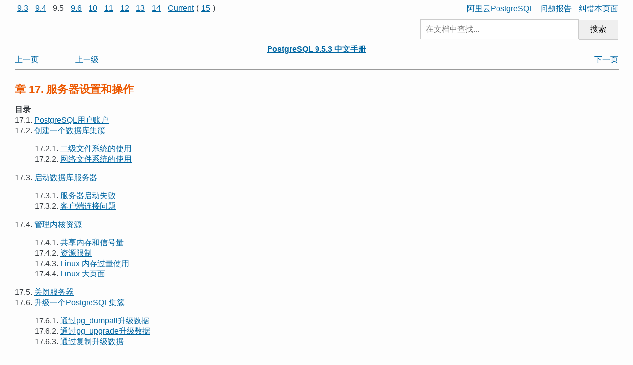

--- FILE ---
content_type: text/html; charset=UTF-8
request_url: http://postgres.cn/docs/9.5/runtime.html
body_size: 7888
content:
<!DOCTYPE HTML PUBLIC "-//W3C//DTD HTML 4.01 Transitional//EN" "http://www.w3.org/TR/html4/loose.dtd">
<HTML
><HEAD
><TITLE
>服务器设置和操作</TITLE
><META
NAME="GENERATOR"
CONTENT="Modular DocBook HTML Stylesheet Version 1.79"><LINK
REV="MADE"
HREF="mailto:pgsql-docs@postgresql.org"><LINK
REL="HOME"
TITLE="PostgreSQL 9.5.3 中文手册"
HREF="index.html"><LINK
REL="UP"
TITLE="服务器管理"
HREF="admin.html"><LINK
REL="PREVIOUS"
TITLE="使用Visual C++或
  Borland C++构建libpq"
HREF="install-windows-libpq.html"><LINK
REL="NEXT"
TITLE="PostgreSQL用户账户"
HREF="postgres-user.html"><LINK
REL="STYLESHEET"
TYPE="text/css"
HREF="stylesheet.css"><META
HTTP-EQUIV="Content-Type"
CONTENT="text/html; charset=utf-8"><META
NAME="creation"
CONTENT="2024-10-24T15:05:59"></HEAD
><BODY
CLASS="CHAPTER"
>
<div class="preheader">
<div style="float: left">
<a style="margin : 0px 5px 0px 5px;" href="/docs/9.3/runtime.html" target="_top">9.3</a>
<a style="margin : 0px 5px 0px 5px;" href="/docs/9.4/runtime.html" target="_top">9.4</a>
<span style="margin : 0px 5px 0px 5px;">9.5</span>
<a style="margin : 0px 5px 0px 5px;" href="/docs/9.6/runtime.html" target="_top">9.6</a>
<a style="margin : 0px 5px 0px 5px;" href="/docs/10/runtime.html" target="_top">10</a>
<a style="margin : 0px 5px 0px 5px;" href="/docs/11/runtime.html" target="_top">11</a>
<a style="margin : 0px 5px 0px 5px;" href="/docs/12/runtime.html" target="_top">12</a>
<a style="margin : 0px 5px 0px 5px;" href="/docs/13/runtime.html" target="_top">13</a>
<a style="margin : 0px 5px 0px 5px;" href="/docs/14/runtime.html" target="_top">14</a>
<a style="margin : 0px 5px 0px 5px;" href="/docs/current/runtime.html" target="_top">Current</a>(<a style="margin : 0px 5px 0px 5px;" href="/docs/15/runtime.html" target="_top">15</a>)

</div>

<div style="text-align:right">
<a style="margin : 0px 0px 0px 10px;" href="https://www.aliyun.com/product/rds/postgresql" target="_blank" >阿里云PostgreSQL</a>
<a style="margin : 0px 0px 0px 10px;" href="https://github.com/postgres-cn/pgdoc-cn/issues/new" target="_blank" title="在Github上报告问题（请注明问题内容及所在章节）">问题报告</a>
<a style="margin : 0px 0px 0px 10px;" href="https://github.com/postgres-cn/pgdoc-cn/edit/9.5/postgresql/doc/src/sgml/runtime.sgml" target="_blank" title="直接在Github上纠错本页面">纠错本页面</a>
</div>

<div style="position: relative; overflow: hidden; margin: 10px 0;">
<form method="GET" action="/v2/doc_search" style="float: right; width: 400px; max-width: 100%;">
<input type="hidden" name="u" value="/docs/9.5" />
<input style="width: 80%; height: 40px; font-size: 1.0em; padding: 0 10px; margin: 0; border: 1px solid #ccc; box-sizing: border-box;" type="text" placeholder="在文档中查找..." name="q"
/><button style="width: 20%; height: 40px; font-size: 1.0em; padding: 0; margin: 0; border: 1px solid #ccc; box-sizing: border-box; border-left: 0; cursor: pointer;" type="submit" id="#submit">搜索</button>
</form>
</div>

</div>

<DIV
CLASS="NAVHEADER"
><TABLE
SUMMARY="Header navigation table"
WIDTH="100%"
BORDER="0"
CELLPADDING="0"
CELLSPACING="0"
><TR
><TH
COLSPAN="4"
ALIGN="center"
VALIGN="bottom"
><A
HREF="index.html"
>PostgreSQL 9.5.3 中文手册</A
></TH
></TR
><TR
><TD
WIDTH="10%"
ALIGN="left"
VALIGN="top"
><A
TITLE="使用Visual C++或
  Borland C++构建libpq"
HREF="install-windows-libpq.html"
ACCESSKEY="P"
>&#19978;&#19968;&#39029;</A
></TD
><TD
WIDTH="10%"
ALIGN="left"
VALIGN="top"
><A
HREF="admin.html"
ACCESSKEY="U"
>&#19978;&#19968;&#32423;</A
></TD
><TD
WIDTH="60%"
ALIGN="center"
VALIGN="bottom"
></TD
><TD
WIDTH="20%"
ALIGN="right"
VALIGN="top"
><A
TITLE="PostgreSQL用户账户"
HREF="postgres-user.html"
ACCESSKEY="N"
>&#19979;&#19968;&#39029;</A
></TD
></TR
></TABLE
><HR
ALIGN="LEFT"
WIDTH="100%"></DIV
><DIV
CLASS="CHAPTER"
><H1
><A
NAME="RUNTIME"
></A
>&#31456; 17. 服务器设置和操作</H1
><DIV
CLASS="TOC"
><DL
><DT
><B
>&#30446;&#24405;</B
></DT
><DT
>17.1. <A
HREF="postgres-user.html"
><SPAN
CLASS="PRODUCTNAME"
>PostgreSQL</SPAN
>用户账户</A
></DT
><DT
>17.2. <A
HREF="creating-cluster.html"
>创建一个数据库集簇</A
></DT
><DD
><DL
><DT
>17.2.1. <A
HREF="creating-cluster.html#CREATING-CLUSTER-MOUNT-POINTS"
>二级文件系统的使用</A
></DT
><DT
>17.2.2. <A
HREF="creating-cluster.html#CREATING-CLUSTER-NFS"
>网络文件系统的使用</A
></DT
></DL
></DD
><DT
>17.3. <A
HREF="server-start.html"
>启动数据库服务器</A
></DT
><DD
><DL
><DT
>17.3.1. <A
HREF="server-start.html#SERVER-START-FAILURES"
>服务器启动失败</A
></DT
><DT
>17.3.2. <A
HREF="server-start.html#CLIENT-CONNECTION-PROBLEMS"
>客户端连接问题</A
></DT
></DL
></DD
><DT
>17.4. <A
HREF="kernel-resources.html"
>管理内核资源</A
></DT
><DD
><DL
><DT
>17.4.1. <A
HREF="kernel-resources.html#SYSVIPC"
>共享内存和信号量</A
></DT
><DT
>17.4.2. <A
HREF="kernel-resources.html#AEN29896"
>资源限制</A
></DT
><DT
>17.4.3. <A
HREF="kernel-resources.html#LINUX-MEMORY-OVERCOMMIT"
>Linux 内存过量使用</A
></DT
><DT
>17.4.4. <A
HREF="kernel-resources.html#LINUX-HUGE-PAGES"
>Linux 大页面</A
></DT
></DL
></DD
><DT
>17.5. <A
HREF="server-shutdown.html"
>关闭服务器</A
></DT
><DT
>17.6. <A
HREF="upgrading.html"
>升级一个<SPAN
CLASS="PRODUCTNAME"
>PostgreSQL</SPAN
>集簇</A
></DT
><DD
><DL
><DT
>17.6.1. <A
HREF="upgrading.html#UPGRADING-VIA-PGDUMPALL"
>通过<SPAN
CLASS="APPLICATION"
>pg_dumpall</SPAN
>升级数据</A
></DT
><DT
>17.6.2. <A
HREF="upgrading.html#UPGRADING-VIA-PG-UPGRADE"
>通过<SPAN
CLASS="APPLICATION"
>pg_upgrade</SPAN
>升级数据</A
></DT
><DT
>17.6.3. <A
HREF="upgrading.html#UPGRADING-VIA-REPLICATION"
>通过复制升级数据</A
></DT
></DL
></DD
><DT
>17.7. <A
HREF="preventing-server-spoofing.html"
>阻止服务器欺骗</A
></DT
><DT
>17.8. <A
HREF="encryption-options.html"
>加密选项</A
></DT
><DT
>17.9. <A
HREF="ssl-tcp.html"
>用 SSL 进行安全的 TCP/IP 连接</A
></DT
><DD
><DL
><DT
>17.9.1. <A
HREF="ssl-tcp.html#SSL-CLIENT-CERTIFICATES"
>使用客户端证书</A
></DT
><DT
>17.9.2. <A
HREF="ssl-tcp.html#SSL-SERVER-FILES"
>SSL 服务器文件用法</A
></DT
><DT
>17.9.3. <A
HREF="ssl-tcp.html#SSL-CERTIFICATE-CREATION"
>创建自签名的证书</A
></DT
></DL
></DD
><DT
>17.10. <A
HREF="ssh-tunnels.html"
>使用<SPAN
CLASS="APPLICATION"
>SSH</SPAN
>隧道的安全 TCP/IP 连接</A
></DT
><DT
>17.11. <A
HREF="event-log-registration.html"
>在<SPAN
CLASS="SYSTEMITEM"
>Windows</SPAN
>上注册<SPAN
CLASS="APPLICATION"
>Event Log</SPAN
></A
></DT
></DL
></DIV
><P
>  本章讨论如何设置和运行数据库服务器，以及它与操作系统的交互。
 </P
></DIV
><DIV
CLASS="NAVFOOTER"
><HR
ALIGN="LEFT"
WIDTH="100%"><TABLE
SUMMARY="Footer navigation table"
WIDTH="100%"
BORDER="0"
CELLPADDING="0"
CELLSPACING="0"
><TR
><TD
WIDTH="33%"
ALIGN="left"
VALIGN="top"
><A
HREF="install-windows-libpq.html"
ACCESSKEY="P"
>&#19978;&#19968;&#39029;</A
></TD
><TD
WIDTH="34%"
ALIGN="center"
VALIGN="top"
><A
HREF="index.html"
ACCESSKEY="H"
>&#36215;&#22987;&#39029;</A
></TD
><TD
WIDTH="33%"
ALIGN="right"
VALIGN="top"
><A
HREF="postgres-user.html"
ACCESSKEY="N"
>&#19979;&#19968;&#39029;</A
></TD
></TR
><TR
><TD
WIDTH="33%"
ALIGN="left"
VALIGN="top"
>使用<SPAN
CLASS="PRODUCTNAME"
>Visual C++</SPAN
>或
  <SPAN
CLASS="PRODUCTNAME"
>Borland C++</SPAN
>构建<SPAN
CLASS="APPLICATION"
>libpq</SPAN
></TD
><TD
WIDTH="34%"
ALIGN="center"
VALIGN="top"
><A
HREF="admin.html"
ACCESSKEY="U"
>&#19978;&#19968;&#32423;</A
></TD
><TD
WIDTH="33%"
ALIGN="right"
VALIGN="top"
><SPAN
CLASS="PRODUCTNAME"
>PostgreSQL</SPAN
>用户账户</TD
></TR
></TABLE
></DIV
><
<div style="text-align:center">
<a  style="margin : 0px 0px 0px 0px;" href="https://www.aliyun.com/product/rds/postgresql" target="_blank" ><img src="/docs/pic/tailbar.jpg" /></a>
</div>

/BODY
></HTML
>
